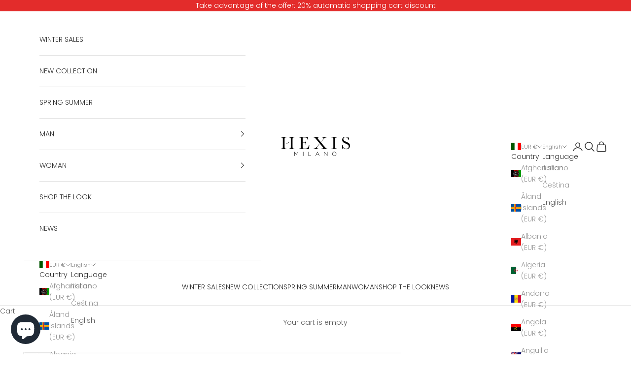

--- FILE ---
content_type: application/javascript; charset=utf-8
request_url: https://cs.iubenda.com/cookie-solution/confs/js/20884086.js
body_size: -284
content:
_iub.csRC = { showBranding: true, publicId: '9bc1f7ed-6db6-11ee-8bfc-5ad8d8c564c0', floatingGroup: false };
_iub.csEnabled = true;
_iub.csPurposes = [2,1,5,4,3];
_iub.cpUpd = 1758954683;
_iub.csT = 0.025;
_iub.googleConsentModeV2 = true;
_iub.totalNumberOfProviders = 16;
